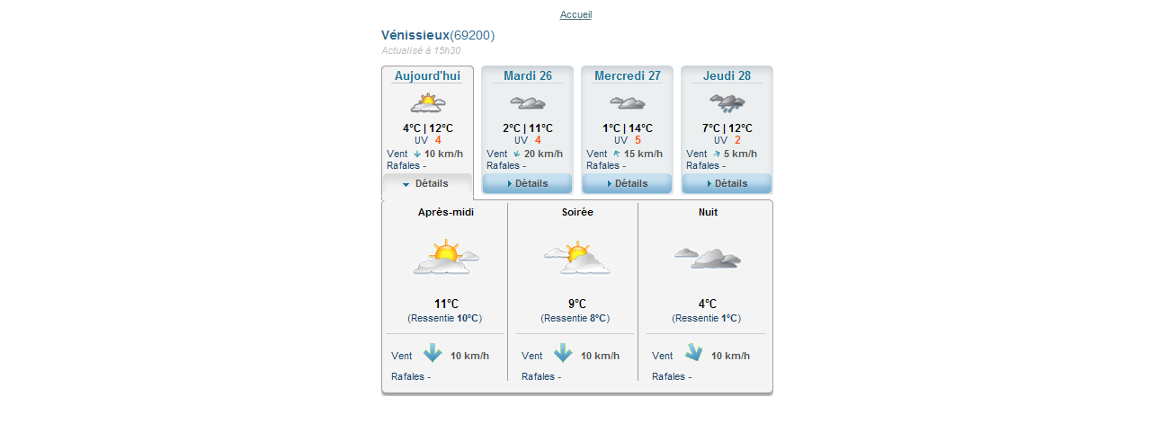

--- FILE ---
content_type: text/html;charset=utf-8
request_url: http://grainesdexplorateurs.ens-lyon.fr/archives-1/2012-2013/projets/biodiversite-et-environnement-2013/venissieux-2013/4eme4-la-meteorologie/la-station-meteorologique/comment-utiliser-une-station-meteo-1/image/image_view_fullscreen
body_size: 676
content:
<!DOCTYPE html PUBLIC "-//W3C//DTD XHTML 1.0 Transitional//EN" "http://www.w3.org/TR/xhtml1/DTD/xhtml1-transitional.dtd">
<html xmlns="http://www.w3.org/1999/xhtml" xml:lang="en" lang="en">

<head>

    

    <title>Comment utiliser une station météo?</title>

    <style type="text/css" media="screen">
    body {
        background-color: white;
        color: black;
        font-family: "Lucida Grande", Verdana, Lucida, Helvetica, Arial, sans-serif;
        font-size: 69%;
    }

    a {
        display:block;
        margin: 0.5em;
        color: #436976;
        text-decoration: underline;
        line-height:1.5em;
    }

    img {
        border: 0px;
        padding: 5px;
    }

    #content-core {
        text-align: center;
    }

    </style>

</head>

<body>

<div id="content-core">
    

    <a href="http://grainesdexplorateurs.ens-lyon.fr"><span>Accueil</span><br /><img src="http://grainesdexplorateurs.ens-lyon.fr/archives-1/2012-2013/projets/biodiversite-et-environnement-2013/venissieux-2013/4eme4-la-meteorologie/la-station-meteorologique/comment-utiliser-une-station-meteo-1/image___fr___" alt="Comment utiliser une station météo?" title="Comment utiliser une station météo?" height="412" width="441" /></a>
</div>

</body>
</html>

